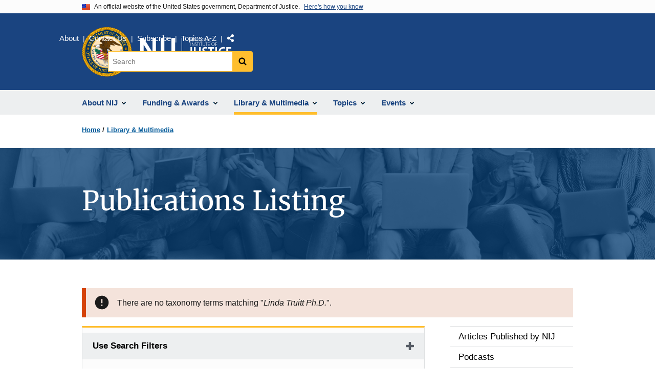

--- FILE ---
content_type: text/html; charset=UTF-8
request_url: https://nij.ojp.gov/library/publications/list?author=Linda%20%20Truitt%20Ph.D.
body_size: 12328
content:
<!DOCTYPE html>
<html lang="en" dir="ltr" prefix="og: https://ogp.me/ns#">
  <head>
    <meta charset="utf-8" />
<link rel="preload" href="/themes/custom/ojp/assets/fonts/roboto/Roboto-Regular.woff2" as="font" type="font/woff2" crossorigin="" />
<link rel="preload" href="/themes/custom/ojp/assets/fonts/roboto/Roboto-Bold.woff2" as="font" type="font/woff2" crossorigin="" />
<link rel="preload" href="/themes/custom/ojp/assets/fonts/roboto/Roboto-Italic.woff2" as="font" type="font/woff2" crossorigin="" />
<link rel="preload" href="/themes/custom/ojp/assets/fonts/roboto/Roboto-BlackItalic.woff2" as="font" type="font/woff2" crossorigin="" />
<link rel="preload" href="/themes/custom/ojp/assets/fonts/merriweather/Latin-Merriweather-Regular.woff2" as="font" type="font/woff2" crossorigin="" />
<link rel="preload" href="/themes/custom/ojp/assets/fonts/merriweather/Latin-Merriweather-Bold.woff2" as="font" type="font/woff2" crossorigin="" />
<noscript><style>form.antibot * :not(.antibot-message) { display: none !important; }</style>
</noscript><link rel="canonical" href="https://nij.ojp.gov/library/publications/list" />
<meta property="og:site_name" content="National Institute of Justice" />
<meta property="og:url" content="https://nij.ojp.gov/library/publications/list" />
<meta property="og:title" content="Publications Listing" />
<meta property="og:image" content="https://nij.ojp.gov/sites/g/files/xyckuh171/files/styles/max_size/public/images/2023-04/nij%20og%20image.png" />
<meta name="twitter:card" content="summary" />
<meta name="twitter:title" content="Publications Listing | National Institute of Justice" />
<meta name="google-site-verification" content="4PLVTsyCm3--uca8rMAYrsLAAEJtRBtpZWm-kh9pr0g" />
<meta name="Generator" content="Drupal 10 (https://www.drupal.org)" />
<meta name="MobileOptimized" content="width" />
<meta name="HandheldFriendly" content="true" />
<meta name="viewport" content="width=device-width, initial-scale=1.0" />
<link rel="icon" href="/themes/custom/ojp/assets/images/ojp/favicon.png" type="image/png" />
<link rel="alternate" hreflang="en" href="https://nij.ojp.gov/library/publications/list" />

    <title>Publications Listing | National Institute of Justice</title>
    <link rel="stylesheet" media="all" href="/sites/g/files/xyckuh171/files/css/css_ZDVUbASbZ0OIw9AJp-9oI7bYwLzO7VDK0uzqSCJaDtA.css?delta=0&amp;language=en&amp;theme=ojp&amp;include=[base64]" />
<link rel="stylesheet" media="all" href="/sites/g/files/xyckuh171/files/css/css_kP15uT8AYgrTDXVvaDSZOznUsRnX-7E7nD9kkTyw990.css?delta=1&amp;language=en&amp;theme=ojp&amp;include=[base64]" />
<link rel="stylesheet" media="print" href="/sites/g/files/xyckuh171/files/css/css_zxEGTDXeP9ngdNso24-Bomoquys4mkHkVPDlu-SLlg8.css?delta=2&amp;language=en&amp;theme=ojp&amp;include=[base64]" />
<link rel="stylesheet" media="all" href="/sites/g/files/xyckuh171/files/css/css_3PQxx3C1H1JphTzo7-Y8c5Vk_zSQ8AaU4VQCjZCA8Fw.css?delta=3&amp;language=en&amp;theme=ojp&amp;include=[base64]" />

    
  </head>
  <body class="page-with-hero path-node page-node-type-landing-page">
        <a href="#main-content" class="visually-hidden focusable skip-link">
      Skip to main content
    </a>
    <noscript><iframe src="https://www.googletagmanager.com/ns.html?id=GTM-M5Q6TQ5"
                  height="0" width="0" style="display:none;visibility:hidden"></iframe></noscript>

      <div class="dialog-off-canvas-main-canvas" data-off-canvas-main-canvas>
      <section class="usa-banner" aria-label="Official government website">

    <div class="usa-accordion">
  <header class="usa-banner__header">
    <div class="usa-banner__inner">
      <div class="grid-col-auto">
        <img class="usa-banner__header-flag" src="/themes/custom/ojp/assets/images/us_flag_small.png" alt="U.S. flag">
      </div>
      <div class="grid-col-fill tablet:grid-col-auto">
        <p class="usa-banner__header-text">An official website of the United States government, Department of Justice.</p>
        <p class="usa-banner__header-action" aria-hidden="true">Here's how you know</p>
      </div>
      <button class="usa-accordion__button usa-banner__button"
              aria-expanded="false" aria-controls="gov-banner">
        <span class="usa-banner__button-text">Here's how you know</span>
      </button>
    </div>
  </header>
  <div class="usa-banner__content usa-accordion__content" id="gov-banner" hidden>
    <div class="grid-row grid-gap-lg">
      <div class="usa-banner__guidance tablet:grid-col-6">
        <img class="usa-banner__icon usa-media-block__img" src="/themes/custom/ojp/assets/images/icon-dot-gov.svg" role="img" alt="" aria-hidden="true">
        <div class="usa-media-block__body">
          <p>
            <strong>Official websites use .gov</strong>
            <br>
            A <strong>.gov</strong> website belongs to an official government organization in the United States.
          </p>
        </div>
      </div>
      <div class="usa-banner__guidance tablet:grid-col-6">
        <img class="usa-banner__icon usa-media-block__img" src="/themes/custom/ojp/assets/images/icon-https.svg" role="img" alt="" aria-hidden="true">
        <div class="usa-media-block__body">
          <p>
            <strong>Secure .gov websites use HTTPS</strong>
            <br>
            A <strong>lock</strong> (
            <span class="icon-lock"><svg xmlns="http://www.w3.org/2000/svg" width="52" height="64" viewBox="0 0 52 64" class="usa-banner__lock-image" role="img" aria-labelledby="banner-lock-title-default banner-lock-description-default" focusable="false"><title id="banner-lock-title-default">Lock</title><desc id="banner-lock-description-default">A locked padlock</desc><path fill="#000000" fill-rule="evenodd" d="M26 0c10.493 0 19 8.507 19 19v9h3a4 4 0 0 1 4 4v28a4 4 0 0 1-4 4H4a4 4 0 0 1-4-4V32a4 4 0 0 1 4-4h3v-9C7 8.507 15.507 0 26 0zm0 8c-5.979 0-10.843 4.77-10.996 10.712L15 19v9h22v-9c0-6.075-4.925-11-11-11z"/></svg></span>
            ) or <strong>https://</strong> means you’ve safely connected to the .gov website. Share sensitive information only on official, secure websites.          </p>
        </div>
      </div>
    </div>
  </div>
</div>


    
  </section>

  <header class="usa-header usa-header--extended" id="header">

    
      <div class="usa-navbar">
                <button class="usa-menu-btn usa-button">Menu</button>
                  <div class="region region-header">
    <div class="usa-logo" id="logo">
      <div class="ojp-seal">
      <a href="https://www.ojp.gov" accesskey="1" title="Office of Justice Programs" aria-label="Office of Justice Programs">
                <img src="/themes/custom/ojp/assets/images/ojp/OJP-seal.svg" alt="Office of Justice Programs seal" height="98" width="98" />
              </a>
    </div>
        <div class="ojp-office-logo">
      <a href="/" accesskey="2" title="Home" aria-label="Home">
        <img src="/sites/g/files/xyckuh171/files/nij-logo-no-seal_24b.svg?v=1" alt="Home" />
      </a>
    </div>
  </div>

  </div>

      </div>

      <div class="usa-overlay"></div>
        <nav class="usa-nav" aria-label="site navigation">
          <div class="usa-nav__inner">

            <button class="usa-nav__close">
              <img src="/themes/custom/ojp/assets/images/close-white.svg" alt="close" />
            </button>

            
            
                                              <div class="region region-primary-menu">
    


  
  
          <ul class="usa-nav__primary usa-accordion" aria-label="primary navigation">
    
          <li class="usa-nav__primary-item" >

                  <button class="usa-accordion__button usa-nav__link" aria-expanded="false" aria-controls="extended-nav-section-1">
            <span>About NIJ</span>
          </button>
        
                    
  
          <ul id="extended-nav-section-1" class="usa-nav__submenu" hidden>

            <li class="usa-nav__submenu-item">
        <a href="/about">
          <span>About NIJ</span>
        </a>
      </li>
      
    
          <li class="usa-nav__submenu-item">

        
                  <a href="/about/nij-director" class="link">
            <span class="">The NIJ Director</span>
          </a>
        
      </li>
          <li class="usa-nav__submenu-item">

        
                  <a href="/about/research-validity-and-integrity" class="link">
            <span class="">Research Validity and Integrity</span>
          </a>
        
      </li>
          <li class="usa-nav__submenu-item">

        
                  <a href="/about/intramural-research-initiative" class="link">
            <span class="">Intramural Research Initiative</span>
          </a>
        
      </li>
          <li class="usa-nav__submenu-item">

        
                  <a href="/about/assessments-nij" class="link">
            <span class="">Assessments of NIJ</span>
          </a>
        
      </li>
          <li class="usa-nav__submenu-item">

        
                  <a href="/about/annual-reports-and-award-lists" class="link">
            <span class="">Annual Reports and Reports to Congress</span>
          </a>
        
      </li>
        </ul>
  
        
      </li>
          <li class="usa-nav__primary-item" >

                  <button class="usa-accordion__button usa-nav__link" aria-expanded="false" aria-controls="extended-nav-section-2">
            <span>Funding &amp; Awards</span>
          </button>
        
                    
  
          <ul id="extended-nav-section-2" class="usa-nav__submenu" hidden>

            <li class="usa-nav__submenu-item">
        <a href="/funding">
          <span>Funding &amp; Awards</span>
        </a>
      </li>
      
    
          <li class="usa-nav__submenu-item">

        
                  <a href="/funding/current" class="link">
            <span class="">Current Funding</span>
          </a>
        
      </li>
          <li class="usa-nav__submenu-item">

        
                  <a href="/funding/forthcoming" class="link">
            <span class="">Forthcoming Funding</span>
          </a>
        
      </li>
          <li class="usa-nav__submenu-item">

        
                  <a href="/funding/expired" class="link">
            <span class="">Expired Funding</span>
          </a>
        
      </li>
          <li class="usa-nav__submenu-item">

        
                  <a href="/funding/awards/list" class="link">
            <span class="">List of Funded Projects</span>
          </a>
        
      </li>
          <li class="usa-nav__submenu-item">

        
                  <a href="/funding/guidance-applicants-and-awardees" class="link">
            <span class="">Guidance for Applicants and Awardees</span>
          </a>
        
      </li>
          <li class="usa-nav__submenu-item">

        
                  <a href="/funding/fellowship-programs" class="link">
            <span class="">Fellowship &amp; Student Programs</span>
          </a>
        
      </li>
          <li class="usa-nav__submenu-item">

        
                  <a href="/funding/national-institute-justices-law-enforcement-advancing-data-and-science-leads-programs" class="link">
            <span class="">Law Enforcement Advancing Data and Science (LEADS)</span>
          </a>
        
      </li>
          <li class="usa-nav__submenu-item">

        
                  <a href="/funding/using-challenges-find-solutions" class="link">
            <span class="">NIJ Challenge Program</span>
          </a>
        
      </li>
        </ul>
  
        
      </li>
          <li class="usa-nav__primary-item" >

                  <button class="usa-accordion__button usa-nav__link usa-current" aria-expanded="false" aria-controls="extended-nav-section-3">
            <span>Library &amp; Multimedia</span>
          </button>
        
                    
  
          <ul id="extended-nav-section-3" class="usa-nav__submenu" hidden>

            <li class="usa-nav__submenu-item">
        <a href="/library">
          <span>Library &amp; Multimedia</span>
        </a>
      </li>
      
    
          <li class="usa-nav__submenu-item">

        
                  <a href="/library/articles/list" class="link">
            <span class="">Articles Published by NIJ</span>
          </a>
        
      </li>
          <li class="usa-nav__submenu-item">

        
                  <a href="/library/multimedia/podcasts" class="link">
            <span class="">Podcasts</span>
          </a>
        
      </li>
          <li class="usa-nav__submenu-item">

        
                  <a href="/library/nij-five-things-series" class="link">
            <span class="">NIJ &quot;Five Things&quot; Series</span>
          </a>
        
      </li>
          <li class="usa-nav__submenu-item">

        
                  <a href="/library/nij-journal" class="link">
            <span class="">NIJ Journal</span>
          </a>
        
      </li>
          <li class="usa-nav__submenu-item">

        
                  <a href="/library/publications/list" class="link usa-current">
            <span class=" usa-current-border">Publications Listing</span>
          </a>
        
      </li>
          <li class="usa-nav__submenu-item">

        
                  <a href="/library/multimedia/list" class="link">
            <span class="">Multimedia Listing</span>
          </a>
        
      </li>
          <li class="usa-nav__submenu-item">

        
                  <a href="https://crimesolutions.ojp.gov/rated-practices" class="link">
            <span class="">Rated Practices on CrimeSolutions</span>
          </a>
        
      </li>
          <li class="usa-nav__submenu-item">

        
                  <a href="https://crimesolutions.ojp.gov/rated-programs" class="link">
            <span class="">Rated Programs on CrimeSolutions</span>
          </a>
        
      </li>
          <li class="usa-nav__submenu-item">

        
                  <a href="/library/nij-funded-software-tools-apps-and-databases" class="link">
            <span class="">Software &amp; Databases</span>
          </a>
        
      </li>
          <li class="usa-nav__submenu-item">

        
                  <a href="/library/datasets-nij-funded-research" class="link">
            <span class="">Datasets</span>
          </a>
        
      </li>
          <li class="usa-nav__submenu-item">

        
                  <a href="/topics/articles/patents-generated-nij-sponsored-projects" class="link">
            <span class="">Patents</span>
          </a>
        
      </li>
        </ul>
  
        
      </li>
          <li class="usa-nav__primary-item" >

                  <button class="usa-accordion__button usa-nav__link" aria-expanded="false" aria-controls="extended-nav-section-4">
            <span>Topics</span>
          </button>
        
                    
  
          <ul id="extended-nav-section-4" class="usa-nav__submenu" hidden>

            <li class="usa-nav__submenu-item">
        <a href="/topics">
          <span>Topics</span>
        </a>
      </li>
      
    
          <li class="usa-nav__submenu-item">

        
                  <a href="/topics/corrections" class="link">
            <span class="">Corrections</span>
          </a>
        
      </li>
          <li class="usa-nav__submenu-item">

        
                  <a href="/topics/courts" class="link">
            <span class="">Courts</span>
          </a>
        
      </li>
          <li class="usa-nav__submenu-item">

        
                  <a href="/topics/crime-prevention" class="link">
            <span class="">Crime Prevention</span>
          </a>
        
      </li>
          <li class="usa-nav__submenu-item">

        
                  <a href="/topics/crimes" class="link">
            <span class="">Crimes</span>
          </a>
        
      </li>
          <li class="usa-nav__submenu-item">

        
                  <a href="/topics/drugs" class="link">
            <span class="">Drugs and Crime</span>
          </a>
        
      </li>
          <li class="usa-nav__submenu-item">

        
                  <a href="/topics/equipment-and-technology" class="link">
            <span class="">Equipment and Technology</span>
          </a>
        
      </li>
          <li class="usa-nav__submenu-item">

        
                  <a href="/topics/forensics" class="link">
            <span class="">Forensic Sciences</span>
          </a>
        
      </li>
          <li class="usa-nav__submenu-item">

        
                  <a href="/topics/youth-justice" class="link">
            <span class="">Youth Justice</span>
          </a>
        
      </li>
          <li class="usa-nav__submenu-item">

        
                  <a href="/topics/justice-system-reform" class="link">
            <span class="">Justice System Reform</span>
          </a>
        
      </li>
          <li class="usa-nav__submenu-item">

        
                  <a href="/topics/law-enforcement" class="link">
            <span class="">Law Enforcement</span>
          </a>
        
      </li>
          <li class="usa-nav__submenu-item">

        
                  <a href="/topics/school-safety" class="link">
            <span class="">School Safety</span>
          </a>
        
      </li>
          <li class="usa-nav__submenu-item">

        
                  <a href="/topics/tribal-crime-and-justice" class="link">
            <span class="">Tribal Crime and Justice</span>
          </a>
        
      </li>
          <li class="usa-nav__submenu-item">

        
                  <a href="/topics/victims-of-crime" class="link">
            <span class="">Victims of Crime</span>
          </a>
        
      </li>
        </ul>
  
        
      </li>
          <li class="usa-nav__primary-item" >

                  <button class="usa-accordion__button usa-nav__link" aria-expanded="false" aria-controls="extended-nav-section-5">
            <span>Events</span>
          </button>
        
                    
  
          <ul id="extended-nav-section-5" class="usa-nav__submenu" hidden>

            <li class="usa-nav__submenu-item">
        <a href="/events">
          <span>Events</span>
        </a>
      </li>
      
    
          <li class="usa-nav__submenu-item">

        
                  <a href="/events/upcoming" class="link">
            <span class="">Scheduled Events</span>
          </a>
        
      </li>
          <li class="usa-nav__submenu-item">

        
                  <a href="/events/on-demand" class="link">
            <span class="">On-Demand Events</span>
          </a>
        
      </li>
          <li class="usa-nav__submenu-item">

        
                  <a href="/nij-hosted-online-training-courses" class="link">
            <span class="">NIJ-Hosted Online Training</span>
          </a>
        
      </li>
        </ul>
  
        
      </li>
        </ul>
  



  </div>

                            
                              <div class="default">
                    <div class="region region-secondary-menu">
    <div class="usa-nav__secondary">
      <ul class="usa-nav__secondary-links">

          <li class="usa-nav__secondary-item">
        <a href="/about">
          About
        </a>
      </li>
          <li class="usa-nav__secondary-item">
        <a href="/contact">
          Contact Us
        </a>
      </li>
          <li class="usa-nav__secondary-item">
        <a href="/subscribe">
          Subscribe
        </a>
      </li>
          <li class="usa-nav__secondary-item">
        <a href="/topics-a-to-z">
          Topics A-Z
        </a>
      </li>
                  <li class="usa-nav__secondary-item">
        <div class="doj-sharing">
  <button id="doj-sharing-toggle" class="doj-sharing__toggle" tabindex="0" title="Choose a social sharing platform" aria-haspopup="true" aria-controls="doj-sharing-links" aria-expanded="false">Share</button>
<ul id="doj-sharing-links" class="doj-sharing__list" tabindex="0" aria-label="Choose a social sharing platform"><li><a href="https://www.facebook.com/sharer/sharer.php?u=https%3A//nij.ojp.gov/library/publications/list%3Fauthor%3DLinda%2520%2520Truitt%2520Ph.D." title="Share on Facebook" data-event-label="Share on Facebook" target="_blank">Facebook</a></li><li><a href="https://twitter.com/intent/tweet?url=https%3A//nij.ojp.gov/library/publications/list%3Fauthor%3DLinda%2520%2520Truitt%2520Ph.D.&amp;text=Publications%20Listing" title="Share on X" data-event-label="Share on X" target="_blank">X</a></li><li><a href="https://www.linkedin.com/shareArticle?mini=true&amp;url=https%3A//nij.ojp.gov/library/publications/list%3Fauthor%3DLinda%2520%2520Truitt%2520Ph.D.&amp;title=Publications%20Listing" title="Share on LinkedIn" data-event-label="Share on LinkedIn" target="_blank">LinkedIn</a></li><li><a href="https://reddit.com/submit?url=https%3A//nij.ojp.gov/library/publications/list%3Fauthor%3DLinda%2520%2520Truitt%2520Ph.D.&amp;title=Publications%20Listing" title="Share on Reddit" data-event-label="Share on Reddit" target="_blank">Reddit</a></li><li><a href="https://pinterest.com/pin/create/button?url=https%3A//nij.ojp.gov/library/publications/list%3Fauthor%3DLinda%2520%2520Truitt%2520Ph.D.&amp;media=https%3A//nij.ojp.gov/sites/g/files/xyckuh171/files/styles/max_size/public/images/2023-04/nij%2520og%2520image.png&amp;description=Publications%20Listing" title="Share on Pinterest" data-event-label="Share on Pinterest" target="_blank">Pinterest</a></li><li><a href="/cdn-cgi/l/email-protection#[base64]" title="Share on Email" data-event-label="Share on Email">Email</a></li></ul>
</div>
      </li>
        </ul>
  
</div>

<div id="block-ojp-searchblock" data-block-plugin-id="ojp_search_block" class="block block-ojp-search block-ojp-search-block">
  
    
      
<div class="usa-search usa-search--small">
  <div role="search">
    
<div data-gname="ojp-search" data-queryParameterName="keys" class="gcse-searchbox-only" data-resultsUrl="/search/results">
  
</div>

  </div>
</div>
  </div>

  </div>

                </div>
              
            
          </div>
        </nav>

      
  </header>

  <div class="grid-container">
    <div class="grid-col-fill">
        <div class="region region-breadcrumb">
    <div id="block-ojp-breadcrumbs" data-block-plugin-id="system_breadcrumb_block" class="block block-system block-system-breadcrumb-block">
  
    
       <nav id="system-breadcrumb" aria-label="breadcrumb">
        <ol class="add-list-reset uswds-breadcrumbs uswds-horizontal-list">
                            <li>
                                            <a href="/">Home</a>
                                    </li>
                            <li>
                                            <a href="/library">Library &amp; Multimedia</a>
                                    </li>
                    </ol>
    </nav>

  </div>

  </div>

    </div>
  </div>

  <section class="clearfix" aria-label="hero">
      <div class="region region-hero">
    <div class="hero hero--background hero--primary">
  <div class="hero-container">
        <div class="hero__background-container  clearfix">
            <div class="hero__text-container ">
                
        <h1 class="hero__title">Publications Listing</h1>
        

                
                                          </div>

                </div>
  </div>

        <div class="hero__background-image" style="background: url(/sites/g/files/xyckuh171/files/styles/hero_background/public/images/2020-11/librarymultimediahero.png?itok=4Plc6UWI)  no-repeat center center; background-size: cover;">
      <div class="hero__background-image__overlay "></div>
    </div>
  </div>


  </div>

  </section>

<div class="usa-section uswds-middle-section " aria-label="primary content">
  <div class="grid-container ">
    <div class="grid-col-fill">
        <div class="region region-highlighted">
    <div data-drupal-messages-fallback class="hidden"></div>          <div role="contentinfo"  class="usa-alert usa-alert--error" aria-label="Error Alert">
    <div class="usa-alert__body">
                                    <p class="usa-alert__text">There are no taxonomy terms matching "<em class="placeholder">Linda  Truitt Ph.D.</em>".</p>
          </div>
  </div>


  </div>


      
    </div>
  </div>

  
  
  <main class="uswds-main-content-wrapper grid-container ">
    <a id="main-content" tabindex="-1"></a>
    <div class = "grid-row grid-gap-2">

      <div class="region-content tablet:grid-col-12">
          <div class="region region-content">
    <div id="block-ojp-content" data-block-plugin-id="system_main_block" class="block block-system block-system-main-block">
  
    
      

<article>

  
    

  
  <div>

    
      
  <div class="layout layout--twocol-section layout--twocol-section--75-25 layout--node-landing_page">
                    <div  class="layout__region layout__region--first">
        <div class="views-element-container block block-views block-views-blockpublications-publications-w-journal" data-block-plugin-id="views_block:publications-publications_w_journal" id="publications-publications-w-journal-fg9exaupd0uuih2y">
  
    
      
<div>
  <div class="view view-publications view-id-publications view-display-id-publications_w_journal js-view-dom-id-0acd76a7dc333191dc2dafd92eb9d964cbee15d3e091eb5134e4d8244cb14956">
  
    
        <div class="view-filters">
      <form class="views-exposed-form usa-form" data-drupal-selector="views-exposed-form-publications-publications-w-journal" action="/library/publications/list" method="get" id="views-exposed-form-publications-publications-w-journal" accept-charset="UTF-8">
  


  <div class="cta">
      <div class="views-exposed-form usa-accordion" data-drupal-selector="views-exposed-form-publications-publications-w-journal" aria-label="accordion-group">
    
    

  
    
               
      
<h2 class="usa-accordion__heading">
  <button class="usa-accordion__button"
    aria-expanded="false"
    aria-controls="filter-publications-publications-list-w-journal"
    type="button">
  Use Search Filters
  </button>
</h2>
<div id="filter-publications-publications-list-w-journal" class="usa-accordion__content ui-widget-content" hidden>
      <div class="form--inline clearfix">
      <input data-drupal-selector="edit-series-filter" type="hidden" name="series_filter" value="All" class="usa-input" />

  <div class="ojp-filter-section">
    <h3 class="ojp-filter-section__heading">Select Filters</h3>
    <div class="ojp-filter-section__filters">
    <div class="usa-form-group js-form-item form-item js-form-type-select form-item-field-published-sponsored-value js-form-item-field-published-sponsored-value">
      
<label for="edit-field-published-sponsored-value" class="usa-label">Sponsored or Published </label>
        <select data-drupal-selector="edit-field-published-sponsored-value" id="edit-field-published-sponsored-value" name="field_published_sponsored_value" class="form-select usa-select"><option value="All" selected="selected">- Any -</option><option value="Published">Published</option><option value="Sponsored">Sponsored</option><option value="Other">Other OJP/OJP-Sponsored Publications</option></select>

        </div>
<div class="usa-form-group js-form-item form-item js-form-type-select form-item-publication-type js-form-item-publication-type">
      
<label for="edit-publication-type" class="usa-label">Publication Type </label>
        <select data-drupal-selector="edit-publication-type" id="edit-publication-type" name="publication_type" class="form-select usa-select"><option value="All" selected="selected">- Any -</option><option value="32611">Administration/Management Material</option><option value="816646">Best Practice/State-of-the-Art Review</option><option value="819891">Bibliography</option><option value="825906">Biography</option><option value="851426">Book Review</option><option value="817491">Case Study</option><option value="817416">Collected Work</option><option value="817301">Conference Material</option><option value="98376">Data Snapshot</option><option value="821196">Directory</option><option value="808906">Factsheet</option><option value="816476">Grants and Funding</option><option value="818701">Guideline</option><option value="884236">Handbook</option><option value="825976">Historical Overview</option><option value="809806">Instructional Material</option><option value="817321">Instructional Material (Programmed)</option><option value="817751">Interview</option><option value="809266">Issue Overview</option><option value="811526">Legislation/Policy Analysis</option><option value="817541">Legislation/Policy Description</option><option value="882571">Legislative Hearing/Committee Report</option><option value="816891">Literature Review</option><option value="880881">Marketing/Promotional</option><option value="825321">Measurement/Evaluation Device</option><option value="825341">News and Announcement</option><option value="947236">Newsletter</option><option value="810606">Overview Text</option><option value="916626">Policy</option><option value="891151">Policy/Procedure Handbook/Manual</option><option value="817306">Presentation</option><option value="921136">Program Description (Demonstrative)</option><option value="809936">Program Description (Model)</option><option value="809091">Program/Project Description</option><option value="808966">Program/Project Evaluation</option><option value="827916">Publication</option><option value="825896">Questionnaire</option><option value="818716">Reference Material</option><option value="809086">Report (Annual/Periodic)</option><option value="809066">Report (Grant Sponsored)</option><option value="809216">Report (Study/Research)</option><option value="809636">Report (Summary)</option><option value="816626">Report (Technical Assistance)</option><option value="809491">Report (Technical)</option><option value="808811">Research (Applied/Empirical)</option><option value="821191">Research (Theoretical)</option><option value="817581">Standard</option><option value="810346">Statistics</option><option value="816216">Survey</option><option value="817651">Technical Assistance</option><option value="811291">Test/Measurement</option><option value="808816">Thesis/Dissertation</option><option value="818766">Training</option><option value="817696">Training (Aid/Material)</option><option value="817316">Training (Handbook/Manual)</option><option value="825961">Vocabulary/Thesaurus</option><option value="862511">Youth-Oriented Material</option><option value="32681">Best Practice/State-of-the-Art Review</option><option value="32836">Bibliography</option><option value="32841">Biography</option><option value="32826">Book Review</option><option value="32691">Case Study</option><option value="32601">Citizen Involvement Material</option><option value="32831">Collected Work</option><option value="32721">Conference Material</option><option value="32596">Curriculum</option><option value="32806">Dictionary</option><option value="32816">Directory</option><option value="32926">Exercise</option><option value="32736">Factsheet</option><option value="32731">Form</option><option value="32751">Grants and Funding</option><option value="32741">Guideline</option><option value="32781">Handbook</option><option value="32686">Historical Overview</option><option value="32571">Instructional Material</option><option value="32591">Instructional Material (Programmed)</option><option value="32786">Interview</option><option value="32676">Issue Overview</option><option value="32771">Legislation/Policy Analysis</option><option value="32766">Legislation/Policy Description</option><option value="32776">Legislative Hearing/Committee Report</option><option value="32761">Legislative/Regulatory Material</option><option value="32821">Literature Review</option><option value="32846">Marketing/Promotional</option><option value="32701">Measurement/Evaluation Device</option><option value="32856">Monograph</option><option value="32861">News and Announcement</option><option value="32866">Newsletter</option><option value="32871">Online Only</option><option value="32586">Overview Text</option><option value="32876">Policy</option><option value="32796">Policy/Procedure Handbook/Manual</option><option value="32726">Presentation</option><option value="32851">Presentation (Multimedia)</option><option value="32881">Press Release</option><option value="32621">Program Description (Demonstrative)</option><option value="32626">Program Description (Model)</option><option value="32616">Program/Project Description</option><option value="32631">Program/Project Evaluation</option><option value="32886">Publication</option><option value="32706">Questionnaire</option><option value="32791">Reference Material</option><option value="32811">Report (Annual/Periodic)</option><option value="32756">Report (Grant Sponsored)</option><option value="32636">Report (Study/Research)</option><option value="32896">Report (Summary)</option><option value="32656">Report (Technical Assistance)</option><option value="32661">Report (Technical)</option><option value="32646">Research (Applied/Empirical)</option><option value="32641">Research (Theoretical)</option><option value="32891">Research Paper</option><option value="32901">Solicitation</option><option value="32716">Spreadsheet</option><option value="32906">Standard</option><option value="32746">State Plan</option><option value="32711">Statistics</option><option value="32666">Survey</option><option value="32671">Survey (Cross-Cultural)</option><option value="32916">Technical Assistance</option><option value="32696">Test/Measurement</option><option value="32651">Thesis/Dissertation</option><option value="32921">Training</option><option value="32576">Training (Aid/Material)</option><option value="32581">Training (Handbook/Manual)</option><option value="32801">Vocabulary/Thesaurus</option><option value="32606">Youth-Oriented Material</option></select>

        </div>
<div class="usa-form-group js-form-item form-item js-form-type-select form-item-form-topic js-form-item-form-topic">
      
<label for="edit-form-topic" class="usa-label">Topic </label>
        <select data-drupal-selector="edit-form-topic" id="edit-form-topic" name="form_topic" class="form-select usa-select"><option value="" selected="selected">- Any -</option><option value="287601">Corrections</option><option value="287951">Courts</option><option value="302561">Crime</option><option value="298271">Crime prevention</option><option value="306406">Drugs</option><option value="289051">Forensic sciences</option><option value="296256">Juvenile justice</option><option value="287636">Justice system reform</option><option value="291406">Law enforcement</option><option value="345666">Tribal justice</option><option value="297146">Victims of crime</option></select>

        </div>

  </div>
</div>
  <div class="ojp-filter-section">
    <h3 class="ojp-filter-section__heading">Enter search criteria</h3>
    <div class="ojp-filter-section__filters">
    <div class="usa-form-group js-form-item form-item js-form-type-textfield form-item-combine js-form-item-combine">
      
<label for="edit-combine" class="usa-label">Keywords </label>
        <input placeholder="Enter keyword(s)" data-drupal-selector="edit-combine" type="text" id="edit-combine" name="combine" value="" size="30" maxlength="128" class="form-text usa-input" />

        </div>
<div class="usa-form-group js-form-item form-item js-form-type-entity-autocomplete form-item-author js-form-item-author">
      
<label for="edit-author" class="usa-label">Author(s) </label>
        <input data-drupal-selector="edit-author" class="form-autocomplete form-text error usa-input usa-input--error" data-autocomplete-path="/entity_reference_autocomplete/taxonomy_term/default/o12_xPCNsacfD6il0MwSoOMJlR9MhtMQnCae3Foz-vA" type="text" id="edit-author" name="author" value="Linda  Truitt Ph.D." size="60" maxlength="128" aria-invalid="true" />

        </div>

  </div>
</div>
  <div class="ojp-filter-section">
    <div class="ojp-filter-section__filters">
    <div class="usa-form-group js-form-item form-item js-form-type-select form-item-sort-by js-form-item-sort-by">
      
<label for="edit-sort-by" class="usa-label">Sort by </label>
        <select data-drupal-selector="edit-sort-by" id="edit-sort-by" name="sort_by" class="form-select usa-select"><option value="field_date_published_value" selected="selected">Date Published</option><option value="title">Title</option></select>

        </div>
<div class="usa-form-group js-form-item form-item js-form-type-select form-item-sort-order js-form-item-sort-order">
      
<label for="edit-sort-order" class="usa-label">Order </label>
        <select data-drupal-selector="edit-sort-order" id="edit-sort-order" name="sort_order" class="form-select usa-select"><option value="ASC">Ascending</option><option value="DESC" selected="selected">Descending</option></select>

        </div>

  </div>
</div>
  <div class="ojp-filter-section">
    <div class="ojp-filter-section__filters">
    
  <div data-drupal-selector="edit-actions" class="form-actions js-form-wrapper form-wrapper">
    <button data-drupal-selector="edit-submit-publications" class="usa-button--secondary button js-form-submit form-submit usa-button usa-input" type="submit" id="edit-submit-publications" value="Submit all selections">Submit all selections</button>
<button data-drupal-selector="edit-reset" class="usa-button--secondary usa-button--outline button js-form-submit form-submit usa-button usa-input" type="submit" id="edit-reset" name="op" value="Clear selections">Clear selections</button>

  </div>

  </div>
</div>
    </div>
  </div>

</div>

    
  
  </div>

</form>

    </div>
                          
  
          </div>

</div>

  </div>

      </div>
    
          <div  class="layout__region layout__region--second">
        <nav aria-labelledby="-menu" data-block-plugin-id="menu_block:main" class="block block-menu navigation menu--main">
            
  <h2 class="visually-hidden" id="-menu">Side navigation</h2>
  

        

  
  
              <ul class="usa-sidenav">
    
    
      
            
            
            
      <li class="usa-sidenav__item usa-sidenav__item--level-0">
        
        <a href="/library/articles/list">
          <span>Articles Published by NIJ</span>
        </a>

                
      </li>
    
      
            
            
            
      <li class="usa-sidenav__item usa-sidenav__item--level-0">
        
        <a href="/library/multimedia/podcasts">
          <span>Podcasts</span>
        </a>

                
      </li>
    
      
            
            
            
      <li class="usa-sidenav__item usa-sidenav__item--level-0">
        
        <a href="/library/nij-five-things-series">
          <span>NIJ &quot;Five Things&quot; Series</span>
        </a>

                
      </li>
    
      
            
            
            
      <li class="usa-sidenav__item usa-sidenav__item--level-0">
        
        <a href="/library/nij-journal">
          <span>NIJ Journal</span>
        </a>

                
      </li>
    
      
            
            
            
      <li class="usa-sidenav__item usa-sidenav__item--level-0">
        
        <a class="usa-current" href="/library/publications/list">
          <span>Publications Listing</span>
        </a>

                
      </li>
    
      
            
            
            
      <li class="usa-sidenav__item usa-sidenav__item--level-0">
        
        <a href="/library/multimedia/list">
          <span>Multimedia Listing</span>
        </a>

                
      </li>
    
      
            
            
            
      <li class="usa-sidenav__item usa-sidenav__item--level-0">
        
        <a href="https://crimesolutions.ojp.gov/rated-practices">
          <span>Rated Practices on CrimeSolutions</span>
        </a>

                
      </li>
    
      
            
            
            
      <li class="usa-sidenav__item usa-sidenav__item--level-0">
        
        <a href="https://crimesolutions.ojp.gov/rated-programs">
          <span>Rated Programs on CrimeSolutions</span>
        </a>

                
      </li>
    
      
            
            
            
      <li class="usa-sidenav__item usa-sidenav__item--level-0">
        
        <a href="/library/nij-funded-software-tools-apps-and-databases">
          <span>Software &amp; Databases</span>
        </a>

                
      </li>
    
      
            
            
            
      <li class="usa-sidenav__item usa-sidenav__item--level-0">
        
        <a href="/library/datasets-nij-funded-research">
          <span>Datasets</span>
        </a>

                
      </li>
    
      
            
            
            
      <li class="usa-sidenav__item usa-sidenav__item--level-0">
        
        <a href="/topics/articles/patents-generated-nij-sponsored-projects">
          <span>Patents</span>
        </a>

                
      </li>
        </ul>
  


  </nav>

  
  
<div     data-block-plugin-id="inline_block:text"
      data-inline-block-uuid="a9324c10-1d70-4745-9c80-7175b907e0c3"
      class="block block-layout-builder block-inline-blocktext cta"
  >
    <div>
    
          <h3  class="cta__headline">Research Forensic Library</h3>
        
          <div  class="use-float-friendly-lists field field--name-body field--type-text-with-summary field--label-hidden long-text"><p>We invite you to also search the <a href="https://forensiclibrary.org/home">Research Forensic Library</a>, a curated collection of publicly-accessible material relating to every discipline of the forensic sciences.</p></div>

          </div>
</div>


      </div>
      
      </div>

  <div class="layout--node-landing_page layout layout--onecol">
    <div >
      
    </div>
  </div>

  </div>

</article>

  </div>

  </div>

      </div>

      

      
    </div>
  </main>
</div>

<footer class="usa-footer usa-footer--big">
  <div class="grid-container usa-footer-return-to-top">
    <a id="return-to-top" class="hide" href="#">Top</a>
  </div>

      <div class="usa-footer__primary-section">
      <div class="grid-container footer__wrapper">
        <div class="usa-footer-primary__top padding-bottom-5">
                      <h3 class="usa-footer__agency-heading tablet:display-inline-block">National Institute of Justice</h3>
                  </div>

        
        
                        <nav class="usa-footer-nav mobile-lg:grid-col-12" aria-label="footer navigation">

                        <div class="region region-footer-menu">
    

    
                <div class="grid-row grid-gap">
        
                  
    
                  <div class="mobile-lg:grid-col-6 desktop:grid-col-3">
        <section aria-labelledby="section-about-nij" class="usa-footer__primary-content usa-footer__primary-content--collapsible display-block">
          <h4 id="section-about-nij" class="usa-footer__primary-link">About NIJ</h4>
                    <ul class="add-list-reset usa-list--unstyled">
                
        
                  
    
                  <li class="usa-footer__secondary-link">
        <a href="/about">About NIJ</a>
      </li>
      
    
                  <li class="usa-footer__secondary-link">
        <a href="/about-nij/how-nij-organized">How NIJ Is Organized</a>
      </li>
      
    
                  <li class="usa-footer__secondary-link">
        <a href="/about/nij-director">NIJ Director</a>
      </li>
      
    
                  <li class="usa-footer__secondary-link">
        <a href="/about-nij/disclaimer-presented-research-results">Research Disclaimer</a>
      </li>
      
    
        
  
          </ul>
                  </section>
      </div>
      
    
                  <div class="mobile-lg:grid-col-6 desktop:grid-col-3">
        <section aria-labelledby="section-funding-awards" class="usa-footer__primary-content usa-footer__primary-content--collapsible display-block">
          <h4 id="section-funding-awards" class="usa-footer__primary-link">Funding &amp; Awards</h4>
                    <ul class="add-list-reset usa-list--unstyled">
                
        
                  
    
                  <li class="usa-footer__secondary-link">
        <a href="/funding">Funding &amp; Awards Home</a>
      </li>
      
    
                  <li class="usa-footer__secondary-link">
        <a href="/funding/awards/list">Awards Listing</a>
      </li>
      
    
                  <li class="usa-footer__secondary-link">
        <a href="/funding/current">Current Funding</a>
      </li>
      
    
                  <li class="usa-footer__secondary-link">
        <a href="/funding/guidance-applicants-and-awardees">Guidance for Applicants and Awardees</a>
      </li>
      
    
        
  
          </ul>
                  </section>
      </div>
      
    
                  <div class="mobile-lg:grid-col-6 desktop:grid-col-3">
        <section aria-labelledby="section-resources" class="usa-footer__primary-content usa-footer__primary-content--collapsible display-block">
          <h4 id="section-resources" class="usa-footer__primary-link">Resources</h4>
                    <ul class="add-list-reset usa-list--unstyled">
                
        
                  
    
                  <li class="usa-footer__secondary-link">
        <a href="/events">Events</a>
      </li>
      
    
                  <li class="usa-footer__secondary-link">
        <a href="/library/multimedia/podcasts">Podcasts</a>
      </li>
      
    
                  <li class="usa-footer__secondary-link">
        <a href="/library/publications/list">Publications</a>
      </li>
      
    
                  <li class="usa-footer__secondary-link">
        <a href="/topics">Topics</a>
      </li>
      
    
                  <li class="usa-footer__secondary-link">
        <a href="/library/multimedia/list">Multimedia</a>
      </li>
      
    
                  <li class="usa-footer__secondary-link">
        <a href="/reuse-policy">Reuse Policy</a>
      </li>
      
    
        
  
          </ul>
                  </section>
      </div>
      
    
                  <div class="mobile-lg:grid-col-6 desktop:grid-col-3">
        <section aria-labelledby="section-contacts" class="usa-footer__primary-content usa-footer__primary-content--collapsible display-block">
          <h4 id="section-contacts" class="usa-footer__primary-link">Contacts</h4>
                    <ul class="add-list-reset usa-list--unstyled">
                
        
                  
    
                  <li class="usa-footer__secondary-link">
        <a href="/contact">Contact NIJ</a>
      </li>
      
    
                  <li class="usa-footer__secondary-link">
        <a href="/about/staff">Staff Directory</a>
      </li>
      
    
                  <li class="usa-footer__secondary-link">
        <a href="https://www.ojp.gov/program/freedom-information-act/foia-overview">Submit a FOIA Request</a>
      </li>
      
    
                  <li class="usa-footer__secondary-link">
        <a href="https://www.ojp.gov/program/civil-rights-office/filing-civil-rights-complaint">File a Civil Rights Complaint</a>
      </li>
      
    
        
  
          </ul>
                  </section>
      </div>
      
    
                </div>
        
  



  </div>

          
        </nav>

        <div class="footer__social">
                      <a class="usa-link-facebook margin-right-2" href="https://www.facebook.com/OJPNIJ">
              <span class="usa-sr-only">Facebook</span><span class="f">&nbsp;</span>
            </a>
          
                      <a class="usa-link-twitter margin-right-2" href="https://twitter.com/OJPNIJ">
              <span class="usa-sr-only">X</span><span class="t">&nbsp;</span>
            </a>
          
                      <a class="usa-link-youtube" href="https://www.youtube.com/user/OJPNIJ">
              <span class="usa-sr-only">YouTube</span>
              <span class="yt"> </span>
            </a>
          
                  </div>

      </div>
    </div>
  

      <div class="usa-footer__secondary-section">

              <div class="grid-container">
          <div class="grid-row usa-footer__logos-container ">
                                              <div class="usa-footer-logo usa-width-one-half  desktop:grid-col-6 desktop:border-right border-base-dark">

                            <a href="https://www.ojp.gov">
                                                <img class="" src="/themes/custom/ojp/assets/images/ojp/ojp-full.svg" alt="U.S. Department of Justice, Office of Justice Programs Logo">
                                            </a>
                          </div>
          
                                            <div class="desktop:grid-col-6">
              <div class="usa-footer__partner-logos 1">
                <div class="grid-row">
                  <div class="grid-col-4 flex-align-center usa-footer__partner-logo margin-bottom-3">
                    <a href="https://bja.ojp.gov" aria-label="Bureau of Justice Administration">
                      <img src="/themes/custom/ojp/assets/images/ojp/bja.svg" alt="Bureau of Justice Administration Logo" />
                    </a>
                  </div>
                  <div class="grid-col-4 flex-align-center usa-footer__partner-logo margin-bottom-3">
                    <a href="https://bjs.ojp.gov" aria-label="Bureau of Justice Statistics">
                      <img src="/themes/custom/ojp/assets/images/ojp/bjs.svg" alt="Bureau of Justice Statistics Logo" />
                    </a>
                  </div>
                  <div class="grid-col-4 flex-align-center usa-footer__partner-logo margin-bottom-3">
                    <a href=" https://nij.ojp.gov" aria-label="National Institute of Justice">
                      <img src="/themes/custom/ojp/assets/images/ojp/nij.svg" alt="National Institute of Justice Logo" />
                    </a>
                  </div>
                  <div class="grid-col-4 flex-align-center usa-footer__partner-logo">
                    <a href="https://ojjdp.ojp.gov" aria-label="Office of Juvenile Justice and Delinquency Prevention">
                      <img src="/themes/custom/ojp/assets/images/ojp/ojjdp.svg" alt="Office of Juvenile Justice and Delinquency Prevention Logo" />
                    </a>
                  </div>
                  <div class="grid-col-4 flex-align-center usa-footer__partner-logo">
                    <a href="https://ovc.ojp.gov" aria-label="Office for Victims of Crime">
                      <img src="/themes/custom/ojp/assets/images/ojp/ovc.svg" alt="Office for Victims of Crime Logo" />
                    </a>
                  </div>
                  <div class="grid-col-4 flex-align-center usa-footer__partner-logo">
                    <a href="https://smart.ojp.gov" aria-label="Office of Sex Offender Sentencing, Monitoring, Apprehending, Registering, and Tracking">
                      <img src="/themes/custom/ojp/assets/images/ojp/smart.svg" alt="Office of Sex Offender Sentencing, Monitoring, Apprehending, Registering, and Tracking Logo" />
                    </a>
                  </div>
                </div>
              </div>
            </div>

                    </div>

                      <div class="usa-footer-contact-links usa-width-one-half">

              <address>

                                  <p class="usa-footer-contact-heading">999 N. Capitol St., NE, Washington, DC  20531</p>
                
                
                
              </address>
            </div>
          
        </div>
      
              <div class="wide-nav">
          <nav aria-labelledby="block-bja-secondaryfooterlinkmenu-menu" id="block-bja-secondaryfooterlinkmenu" class="navigation menu--secondary-footer-link-menu">
            <h2 class="visually-hidden" id="block-bja-secondaryfooterlinkmenu-menu">Secondary Footer link menu</h2>
            <ul class="menu">
              <li class="menu-item">
                <a href="https://www.justice.gov/accessibility/accessibility-statement">Accessibility</a>
              </li>
              <li class="menu-item">
                <a href="https://www.justice.gov/open/plain-writing-act">Plain Language</a>
              </li>
              <li class="menu-item">
                <a href="https://www.justice.gov/doj/privacy-policy">Privacy Policy</a>
              </li>
              <li class="menu-item">
                <a href="https://www.justice.gov/legalpolicies">Legal Policies and Disclaimer</a>
              </li>
              <li class="menu-item">
                <a href="https://www.justice.gov/jmd/eeo-program-status-report">No FEAR Act</a>
              </li>
              <li class="menu-item">
                <a href="https://www.ojp.gov/program/freedom-information-act/foia-overview">Freedom of Information Act</a>
              </li>
              <li class="menu-item">
                <a href="https://www.usa.gov/">USA.gov</a>
              </li>
              <li class="menu-item">
                <a href="https://www.justice.gov/">Justice.gov</a>
              </li>
            </ul>
          </nav>
        </div>
                </div>
  
</footer>

  </div>

    
    <script data-cfasync="false" src="/cdn-cgi/scripts/5c5dd728/cloudflare-static/email-decode.min.js"></script><script type="application/json" data-drupal-selector="drupal-settings-json">{"path":{"baseUrl":"\/","pathPrefix":"","currentPath":"node\/71091","currentPathIsAdmin":false,"isFront":false,"currentLanguage":"en","currentQuery":{"author":"Linda  Truitt Ph.D."}},"pluralDelimiter":"\u0003","suppressDeprecationErrors":true,"ajaxPageState":{"libraries":"[base64]","theme":"ojp","theme_token":null},"ajaxTrustedUrl":{"\/library\/publications\/list":true},"gtag":{"tagId":"","otherIds":[],"events":[],"additionalConfigInfo":[]},"gtm":{"tagId":null,"settings":{"GTM-M5Q6TQ5":{"data_layer":"dataLayer","include_environment":false}},"tagIds":["GTM-M5Q6TQ5"]},"anchorjs":{"selector":".block--body.block-layout-builder h2:not(.usa-accordion__heading), .block--body.block-layout-builder h3, .block--body.block-layout-builder h4, .block--body.block-layout-builder h5, .block-inline-blocktext.block-layout-builder h3, .block-inline-blocktext.block-layout-builder h4, .block-inline-blocktext.block-layout-builder h5, .block-ojp-taxonomy h3, .block-ojp-core h3, .block--field-faq-sections h3, .block-crimesolutions-content-block h3, .block-ojp-core h3, .view-program-practices-listing-alpha h2, .page-node-type-microsite-subpage .block-page-title-block h1, .block-views-blockvideos-multimedia-block h2, .block-inline-blocktext.block-layout-builder h2:not(.usa-accordion__heading), .block-crimesolutions-content-block h3"},"bu":{"_core":{"default_config_hash":"hHRgRa8uaUJPBEvzD2uaerY4Z9xdbV4glRDRNp8euEE"},"notify_ie":12,"notify_firefox":56,"notify_opera":49,"notify_safari":10,"notify_chrome":62,"insecure":false,"unsupported":false,"mobile":false,"visibility_type":"hide","visibility_pages":"admin\/*","source":"\/\/browser-update.org\/update.min.js","show_source":"","position":"top","text_override":"{brow_name} is no longer supported. Some features of this site may not display correctly.","reminder":null,"reminder_closed":null,"new_window":false,"url":"","no_close":false,"test_mode":false},"ojp_search":{"search_no_query_text":"Your search yielded no results."},"ajax":[],"user":{"uid":0,"permissionsHash":"40961569aef18878320180531ab33f8804f5bcbfa591d1d6d166b2a1d181a0fc"}}</script>
<script src="/sites/g/files/xyckuh171/files/js/js_qycSho2i5g7BAoCiWrA--2G14D7DMLCm06BciCuzn4Y.js?scope=footer&amp;delta=0&amp;language=en&amp;theme=ojp&amp;include=[base64]"></script>
<script src="/libraries/anchor-js/anchor.min.js?v=4.3.0" defer></script>
<script src="/libraries/clipboard/dist/clipboard.min.js?v=2.0.6" defer></script>
<script src="/modules/custom/anchorjs/js/anchorjs.custom.js?v=0.1.0" defer></script>
<script src="/sites/g/files/xyckuh171/files/js/js_MDrcoE0NRDnHvssqeZzn0X1om5TXtbE2p5z6LENvcvk.js?scope=footer&amp;delta=4&amp;language=en&amp;theme=ojp&amp;include=[base64]"></script>
<script src="/modules/custom/ckeditor5_embedded_content/js/aftermarket/uswds_accordion.js?t8jups"></script>
<script src="/sites/g/files/xyckuh171/files/js/js_yI03hY1jpVl1DjVSebmmLTdcvhNAltwjVgeIrHeoW5A.js?scope=footer&amp;delta=6&amp;language=en&amp;theme=ojp&amp;include=[base64]"></script>
<script src="/extlink/settings.js"></script>
<script src="/sites/g/files/xyckuh171/files/js/js_xgZrggXlFB2BQrKodH0YO_xPH5y-fKsiDP8eBRbW2wE.js?scope=footer&amp;delta=8&amp;language=en&amp;theme=ojp&amp;include=[base64]"></script>
<script src="/modules/contrib/google_tag/js/gtag.js?t8jups"></script>
<script src="/sites/g/files/xyckuh171/files/js/js_h_Q_YJ9POqhVULqA6QmKKN4dIKjYi58AD-ALrjdVTNQ.js?scope=footer&amp;delta=10&amp;language=en&amp;theme=ojp&amp;include=[base64]"></script>
<script src="/modules/contrib/google_tag/js/gtm.js?t8jups"></script>
<script src="/sites/g/files/xyckuh171/files/js/js_ZXHsvUr-8v2XtZb0naKHB41BCt4l1sjx9s9ml5OdANc.js?scope=footer&amp;delta=12&amp;language=en&amp;theme=ojp&amp;include=[base64]"></script>
<script src="/libraries/datatables.net/js/jquery.dataTables.js?v=1.x" defer></script>
<script src="/libraries/datatables.net-responsive/js/dataTables.responsive.min.js?v=1.x" defer></script>
<script src="/modules/custom/ojp_datatables/js/ojp_datatables.js?v=1.x" defer></script>
<script src="/sites/g/files/xyckuh171/files/js/js_yOjFVzu9rXr8UcmxYr-fZZTvwy7-bB6Muitk-8mojPU.js?scope=footer&amp;delta=16&amp;language=en&amp;theme=ojp&amp;include=[base64]"></script>
<script src="https://cse.google.com/cse.js?cx=015849196504226064512:7otdo48qy2y"></script>

  </body>
</html>


--- FILE ---
content_type: image/svg+xml
request_url: https://nij.ojp.gov/themes/custom/ojp/assets/images/ojp/nij.svg
body_size: -25
content:
<?xml version="1.0" encoding="utf-8"?>
<!-- Generator: Adobe Illustrator 28.2.0, SVG Export Plug-In . SVG Version: 6.00 Build 0)  -->
<svg version="1.1" id="Layer_1" xmlns="http://www.w3.org/2000/svg" xmlns:xlink="http://www.w3.org/1999/xlink" x="0px" y="0px"
	 viewBox="0 0 39.7 24" width="39.7" height="24" style="enable-background:new 0 0 39.7 24;" xml:space="preserve">
<style type="text/css">
	.st0{fill:#0E3C5D;}
</style>
<g>
	<path class="st0" d="M0,0h3.9L14,16.2V0h4v23.8h-3.9L4,7.6v16.2H0V0z"/>
	<path class="st0" d="M23.3,0h4.2v23.8h-4.2V0z"/>
	<path class="st0" d="M30.8,20h1.6c2.2,0,3.1-0.9,3.1-3.2V0h4.2v16.8c0,4.7-2.4,7.2-6.8,7.2h-2.1V20z"/>
</g>
</svg>